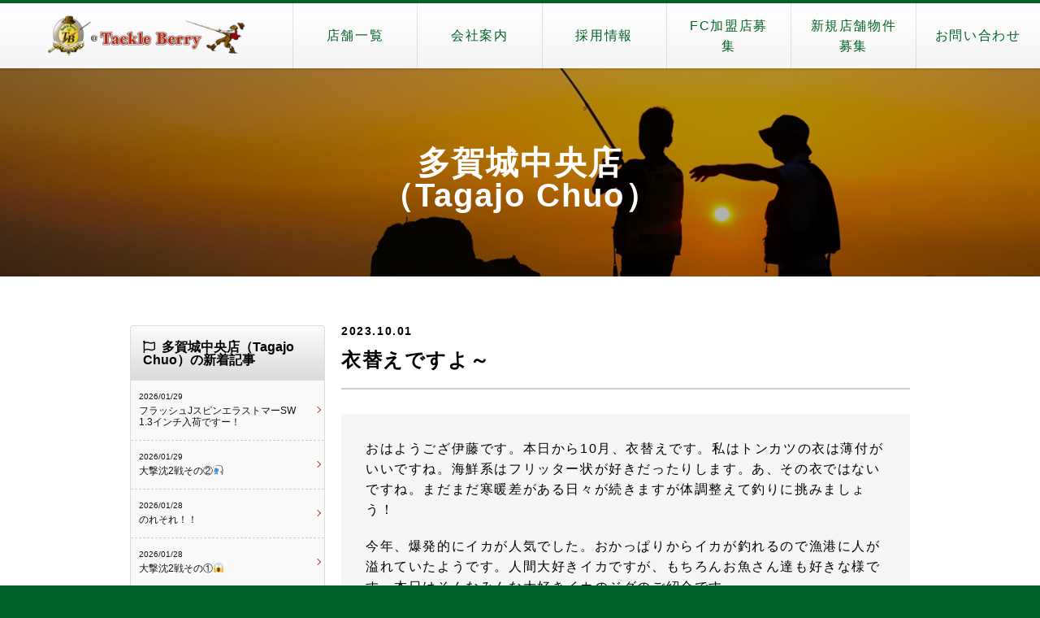

--- FILE ---
content_type: text/html; charset=UTF-8
request_url: https://www.tackleberry.co.jp/shop/30011099/2023/10/01/%E8%A1%A3%E6%9B%BF%E3%81%88%E3%81%A7%E3%81%99%E3%82%88%EF%BD%9E/
body_size: 39525
content:
<!doctype html>
<html lang="ja">
<head>
    <meta charset="utf-8">
    <meta http-equiv="x-ua-compatible" content="ie=edge">
    <meta name="viewport" content="width=device-width, initial-scale=1, shrink-to-fit=no">

            <title>衣替えですよ～ &#8211; 多賀城中央店（Tagajo Chuo）</title>
        <meta property="og:title" content="衣替えですよ～ &#8211; 多賀城中央店（Tagajo Chuo）">
        <meta property="og:url" content="https://www.tackleberry.co.jp/shop/30011099/2023/10/01/%e8%a1%a3%e6%9b%bf%e3%81%88%e3%81%a7%e3%81%99%e3%82%88%ef%bd%9e/">
        <meta property="og:image" content="#">
        <meta property="og:type" content="website">
    <meta property="og:locale" content="ja_JP">
    <meta property="og:site_name"  content="多賀城中央店（Tagajo Chuo）">
    <meta property="og:description" content="Just another 釣具の販売｜中古釣具オークション、高価買取、通販【タックルベリー】サイト site">
    <meta name="keywords" content="釣具,新品釣具,中古釣具,釣具通販,釣具買取,釣り,竿,ロッド,リール,仕掛け,ルアー,船釣り,投げ釣り,ベリーメール,ベリーネット,オークション,WEBショップ">

    <!-- Google Tag Manager -->
    <script>(function(w,d,s,l,i){w[l]=w[l]||[];w[l].push({'gtm.start':
    new Date().getTime(),event:'gtm.js'});var f=d.getElementsByTagName(s)[0], j=d.createElement(s),dl=l!='dataLayer'?'&l='+l:'';j.async=true;j.src=
    'https://www.googletagmanager.com/gtm.js?id='+i+dl;f.parentNode.insertBefore(j,f);
    })(window,document,'script','dataLayer','GTM-W5F8HG5');</script>
    <!-- End Google Tag Manager -->

    <link rel="apple-touch-icon" type="image/png" href="https://www.tackleberry.co.jp/app/themes/tackleberry/public/images/favicon/apple-touch-icon.png">
    <link rel="icon" type="image/png" href="https://www.tackleberry.co.jp/app/themes/tackleberry/public/images/favicon/icon-192x192.png">
    <link rel="shortcut icon" type="image/vnd.microsoft.icon" href="https://www.tackleberry.co.jp/app/themes/tackleberry/public/images/favicon/favicon.ico">

	<!-- LINE Tag Base Code -->
	<!-- Do Not Modify -->
	<script>
	(function(g,d,o){
	  g._ltq=g._ltq||[];g._lt=g._lt||function(){g._ltq.push(arguments)};
	  var h=location.protocol==='https:'?'https://d.line-scdn.net':'http://d.line-cdn.net';
	  var s=d.createElement('script');s.async=1;
	  s.src=o||h+'/n/line_tag/public/release/v1/lt.js';
	  var t=d.getElementsByTagName('script')[0];t.parentNode.insertBefore(s,t);
	    })(window, document);
	_lt('init', {
	  customerType: 'lap',
	  tagId: '26a7e7e3-d276-4d23-8c62-76357f8563ec'
	});
	_lt('send', 'pv', ['26a7e7e3-d276-4d23-8c62-76357f8563ec']);
	</script>
	<noscript>
	  <img height="1" width="1" style="display:none"
	       src="https://tr.line.me/tag.gif?c_t=lap&t_id=26a7e7e3-d276-4d23-8c62-76357f8563ec&e=pv&noscript=1" />
	</noscript>
	<!-- End LINE Tag Base Code -->
    
    <title>衣替えですよ～ &#8211; 多賀城中央店（Tagajo Chuo）</title>
<link rel='dns-prefetch' href='//www.tackleberry.co.jp' />
<link rel='dns-prefetch' href='//cdnjs.cloudflare.com' />
<link rel='dns-prefetch' href='//use.fontawesome.com' />
<link rel='dns-prefetch' href='//s.w.org' />
<link rel="alternate" type="application/rss+xml" title="多賀城中央店（Tagajo Chuo） &raquo; 衣替えですよ～ のコメントのフィード" href="https://www.tackleberry.co.jp/shop/30011099/2023/10/01/%e8%a1%a3%e6%9b%bf%e3%81%88%e3%81%a7%e3%81%99%e3%82%88%ef%bd%9e/feed/" />
		<script type="text/javascript">
			window._wpemojiSettings = {"baseUrl":"https:\/\/s.w.org\/images\/core\/emoji\/12.0.0-1\/72x72\/","ext":".png","svgUrl":"https:\/\/s.w.org\/images\/core\/emoji\/12.0.0-1\/svg\/","svgExt":".svg","source":{"concatemoji":"https:\/\/www.tackleberry.co.jp\/shop\/30011099\/wp-includes\/js\/wp-emoji-release.min.js?ver=5.2.3"}};
			!function(a,b,c){function d(a,b){var c=String.fromCharCode;l.clearRect(0,0,k.width,k.height),l.fillText(c.apply(this,a),0,0);var d=k.toDataURL();l.clearRect(0,0,k.width,k.height),l.fillText(c.apply(this,b),0,0);var e=k.toDataURL();return d===e}function e(a){var b;if(!l||!l.fillText)return!1;switch(l.textBaseline="top",l.font="600 32px Arial",a){case"flag":return!(b=d([55356,56826,55356,56819],[55356,56826,8203,55356,56819]))&&(b=d([55356,57332,56128,56423,56128,56418,56128,56421,56128,56430,56128,56423,56128,56447],[55356,57332,8203,56128,56423,8203,56128,56418,8203,56128,56421,8203,56128,56430,8203,56128,56423,8203,56128,56447]),!b);case"emoji":return b=d([55357,56424,55356,57342,8205,55358,56605,8205,55357,56424,55356,57340],[55357,56424,55356,57342,8203,55358,56605,8203,55357,56424,55356,57340]),!b}return!1}function f(a){var c=b.createElement("script");c.src=a,c.defer=c.type="text/javascript",b.getElementsByTagName("head")[0].appendChild(c)}var g,h,i,j,k=b.createElement("canvas"),l=k.getContext&&k.getContext("2d");for(j=Array("flag","emoji"),c.supports={everything:!0,everythingExceptFlag:!0},i=0;i<j.length;i++)c.supports[j[i]]=e(j[i]),c.supports.everything=c.supports.everything&&c.supports[j[i]],"flag"!==j[i]&&(c.supports.everythingExceptFlag=c.supports.everythingExceptFlag&&c.supports[j[i]]);c.supports.everythingExceptFlag=c.supports.everythingExceptFlag&&!c.supports.flag,c.DOMReady=!1,c.readyCallback=function(){c.DOMReady=!0},c.supports.everything||(h=function(){c.readyCallback()},b.addEventListener?(b.addEventListener("DOMContentLoaded",h,!1),a.addEventListener("load",h,!1)):(a.attachEvent("onload",h),b.attachEvent("onreadystatechange",function(){"complete"===b.readyState&&c.readyCallback()})),g=c.source||{},g.concatemoji?f(g.concatemoji):g.wpemoji&&g.twemoji&&(f(g.twemoji),f(g.wpemoji)))}(window,document,window._wpemojiSettings);
		</script>
		<style type="text/css">
img.wp-smiley,
img.emoji {
	display: inline !important;
	border: none !important;
	box-shadow: none !important;
	height: 1em !important;
	width: 1em !important;
	margin: 0 .07em !important;
	vertical-align: -0.1em !important;
	background: none !important;
	padding: 0 !important;
}
</style>
	<link rel='stylesheet' id='tinyjpfont-default-font-css'  href='https://www.tackleberry.co.jp/app/plugins/japanese-font-for-tinymce/default-font-css.php?fn&#038;ver=5.2.3' type='text/css' media='all' />
<link rel='stylesheet' id='wp-block-library-css'  href='https://www.tackleberry.co.jp/shop/30011099/wp-includes/css/dist/block-library/style.min.css?ver=5.2.3' type='text/css' media='all' />
<link rel='stylesheet' id='contact-form-7-css'  href='https://www.tackleberry.co.jp/app/plugins/contact-form-7/includes/css/styles.css?ver=5.1.4' type='text/css' media='all' />
<link rel='stylesheet' id='contact-form-7-confirm-css'  href='https://www.tackleberry.co.jp/app/plugins/contact-form-7-add-confirm/includes/css/styles.css?ver=5.1' type='text/css' media='all' />
<link rel='stylesheet' id='tinyjpfont-styles-css'  href='https://www.tackleberry.co.jp/app/plugins/japanese-font-for-tinymce/addfont.css?ver=5.2.3' type='text/css' media='all' />
<link rel='stylesheet' id='all-css'  href='//use.fontawesome.com/releases/v5.6.1/css/all.css?ver=5.2.3' type='text/css' media='all' />
<link rel='stylesheet' id='drawer-css'  href='//cdnjs.cloudflare.com/ajax/libs/drawer/3.2.2/css/drawer.min.css?ver=5.2.3' type='text/css' media='all' />
<link rel='stylesheet' id='ress-css'  href='https://www.tackleberry.co.jp/app/themes/tackleberry/public/css/ress.css?ver=1768630974' type='text/css' media='all' />
<link rel='stylesheet' id='base-css'  href='https://www.tackleberry.co.jp/app/themes/tackleberry/public/css/base.css?ver=1768630974' type='text/css' media='all' />
<link rel='stylesheet' id='topics-css'  href='https://www.tackleberry.co.jp/app/themes/tackleberry/public/css/topics.css?ver=1768630974' type='text/css' media='all' />
<link rel='stylesheet' id='shop_search-css'  href='https://www.tackleberry.co.jp/app/themes/tackleberry/public/css/shop_search.css?ver=1768630974' type='text/css' media='all' />
<script type='text/javascript' src='https://www.tackleberry.co.jp/shop/30011099/wp-includes/js/jquery/jquery.js?ver=1.12.4-wp'></script>
<script type='text/javascript' src='https://www.tackleberry.co.jp/shop/30011099/wp-includes/js/jquery/jquery-migrate.min.js?ver=1.4.1'></script>
<script type='text/javascript' src='//cdnjs.cloudflare.com/ajax/libs/iScroll/5.2.0/iscroll.min.js?ver=5.2.3'></script>
<script type='text/javascript' src='//cdnjs.cloudflare.com/ajax/libs/drawer/3.2.2/js/drawer.min.js?ver=5.2.3'></script>
<link rel='https://api.w.org/' href='https://www.tackleberry.co.jp/shop/30011099/wp-json/' />
<link rel="EditURI" type="application/rsd+xml" title="RSD" href="https://www.tackleberry.co.jp/shop/30011099/xmlrpc.php?rsd" />
<link rel="wlwmanifest" type="application/wlwmanifest+xml" href="https://www.tackleberry.co.jp/shop/30011099/wp-includes/wlwmanifest.xml" /> 
<link rel='prev' title='南三陸ハゼ調査' href='https://www.tackleberry.co.jp/shop/30011099/2023/10/01/%e5%8d%97%e4%b8%89%e9%99%b8%e3%83%8f%e3%82%bc%e8%aa%bf%e6%9f%bb/' />
<link rel='next' title='雄勝ライトゲーム好調！？' href='https://www.tackleberry.co.jp/shop/30011099/2023/10/02/%e9%9b%84%e5%8b%9d%e3%83%a9%e3%82%a4%e3%83%88%e3%82%b2%e3%83%bc%e3%83%a0%e5%a5%bd%e8%aa%bf%ef%bc%81%ef%bc%9f/' />
<meta name="generator" content="WordPress 5.2.3" />
<link rel="canonical" href="https://www.tackleberry.co.jp/shop/30011099/2023/10/01/%e8%a1%a3%e6%9b%bf%e3%81%88%e3%81%a7%e3%81%99%e3%82%88%ef%bd%9e/" />
<link rel='shortlink' href='https://www.tackleberry.co.jp/shop/30011099/?p=20586' />
<link rel="alternate" type="application/json+oembed" href="https://www.tackleberry.co.jp/shop/30011099/wp-json/oembed/1.0/embed?url=https%3A%2F%2Fwww.tackleberry.co.jp%2Fshop%2F30011099%2F2023%2F10%2F01%2F%25e8%25a1%25a3%25e6%259b%25bf%25e3%2581%2588%25e3%2581%25a7%25e3%2581%2599%25e3%2582%2588%25ef%25bd%259e%2F" />
<link rel="alternate" type="text/xml+oembed" href="https://www.tackleberry.co.jp/shop/30011099/wp-json/oembed/1.0/embed?url=https%3A%2F%2Fwww.tackleberry.co.jp%2Fshop%2F30011099%2F2023%2F10%2F01%2F%25e8%25a1%25a3%25e6%259b%25bf%25e3%2581%2588%25e3%2581%25a7%25e3%2581%2599%25e3%2582%2588%25ef%25bd%259e%2F&#038;format=xml" />
		<style type="text/css">.recentcomments a{display:inline !important;padding:0 !important;margin:0 !important;}</style>
		<script async src="https://securepubads.g.doubleclick.net/tag/js/gpt.js"></script>
<script>
  window.googletag = window.googletag || {cmd: []};
  googletag.cmd.push(function() {
    googletag.defineSlot('/9116787,23202123898/9116787_00000000', [1, 1], 'div-gpt-ad-1726637245265-0').addService(googletag.pubads());
    googletag.pubads().enableSingleRequest();
    googletag.enableServices();
  });
</script>
<!-- Geniee Wrapper Head Tag -->
<script>
  window.gnshbrequest = window.gnshbrequest || {cmd:[]};
  window.gnshbrequest.cmd.push(function(){
    window.gnshbrequest.forceInternalRequest();
  });
</script>
<script async src="https://securepubads.g.doubleclick.net/tag/js/gpt.js"></script>
<script async src="https://cpt.geniee.jp/hb/v1/110406/2190/wrapper.min.js"></script>
<!-- /Geniee Wrapper Head Tag -->

</head>
<body>
<!-- Google Tag Manager (noscript) -->
<noscript><iframe src="https://www.googletagmanager.com/ns.html?id=GTM-W5F8HG5"
height="0" width="0" style="display:none;visibility:hidden"></iframe></noscript>
<!-- End Google Tag Manager (noscript) -->

<article class="all-wrap">
    <header class="site-header">
        <h1 class="site-header-title"><a href="/" class="site-header-title-logo" style="background-image: url(/app/themes/tackleberry/public/images/logo.png);">タックルベリー</a></h1>
        <nav class="site-header-nav">
            <ul>
                <li><a href="/shop-list">店舗一覧</a></li>
                <li><a href="/company">会社案内</a></li>
                <li><a href="/recruit">採用情報</a></li>
                <li><a href="/fc">FC加盟店募集</a></li>
                <li><a href="/storeproperty">新規店舗物件募集</a></li>
                <li><a href="/inquiry">お問い合わせ</a></li>
            </ul>
        </nav>
        <input type="checkbox" class="check" id="checked">
        <label class="menu-btn" for="checked">
            <span class="bar top"></span>
            <span class="bar middle"></span>
            <span class="bar bottom"></span>
            <span class="menu-btn__text">MENU</span>
        </label>
        <label class="close-menu" for="checked"></label>
        <nav class="drawer-menu">
            <ul>
                <li><a href="/shop-list">店舗一覧</a></li>
                <li><a href="/company">会社案内</a></li>
                <li><a href="/recruit">採用情報</a></li>
                <li><a href="/fc">FC加盟店募集</a></li>
                <li><a href="/storeproperty">新規店舗物件募集</a></li>
                <li><a href="/inquiry">お問い合わせ</a></li>
            </ul>
        </nav>
    </header>
    <!-- ▼ ここから ▼ -->
<div class="subVisual">
    <div class="catch">
        <p class="txtBig"><a href="/shop-detail/30011099">多賀城中央店<br>（Tagajo Chuo）</a></p>
    </div><!-- /.catch -->
</div>
<section class="content">
    <div class="content-column content-column-2 content-wrap">
                <div class="content-body">
            <div class="shopPost">
                    <div class="postHead">
                        <p class="data">2023.10.01</p>
                        <h2>衣替えですよ～</h2>
                    </div>
                    <div class="post general-content">
                        
<p>おはようござ伊藤です。本日から10月、衣替えです。私はトンカツの衣は薄付がいいですね。海鮮系はフリッター状が好きだったりします。あ、その衣ではないですね。まだまだ寒暖差がある日々が続きますが体調整えて釣りに挑みましょう！</p>



<p>今年、爆発的にイカが人気でした。おかっぱりからイカが釣れるので漁港に人が溢れていたようです。人間大好きイカですが、もちろんお魚さん達も好きな様です。本日はそんなみんな大好きイカのジグのご紹介です</p>



<p style="text-align:center"><strong>グローエンペラー　喰わせジグ</strong></p>



<figure class="wp-block-image"><img src="https://s3-ap-northeast-1.amazonaws.com/production-wp-media-bucket/wp-content/uploads/sites/307/2023/10/01112559/IMG_2770-20231001112559-20231001112559.jpg" alt="" class="wp-image-20587" srcset="https://s3-ap-northeast-1.amazonaws.com/production-wp-media-bucket/wp-content/uploads/sites/307/2023/10/01112559/IMG_2770-20231001112559-20231001112559.jpg 640w, https://s3-ap-northeast-1.amazonaws.com/production-wp-media-bucket/wp-content/uploads/sites/307/2023/10/01112559/IMG_2770-20231001112559-20231001112559-300x225.jpg 300w, https://s3-ap-northeast-1.amazonaws.com/production-wp-media-bucket/wp-content/uploads/sites/307/2023/10/01112559/IMG_2770-20231001112559-20231001112559-320x240.jpg 320w" sizes="(max-width: 640px) 100vw, 640px" /></figure>



<p>60ｇ～はオフショア用でありましたが今回は30ｇでショア用です。（オフショアでも行けそうです）「ヒレ」とオーバーアイが産む不規則な動きで捕食される小イカフォルム。使い方は初心者の方でも超簡単。フォールして巻くだけ！ま、それが難しいんですけどね・・・。ただ巻きでのもちろんOKです！</p>



<figure class="wp-block-image"><img src="https://s3-ap-northeast-1.amazonaws.com/production-wp-media-bucket/wp-content/uploads/sites/307/2023/10/01120307/IMG_2771-20231001120307-20231001120307.jpg" alt="" class="wp-image-20591" srcset="https://s3-ap-northeast-1.amazonaws.com/production-wp-media-bucket/wp-content/uploads/sites/307/2023/10/01120307/IMG_2771-20231001120307-20231001120307.jpg 640w, https://s3-ap-northeast-1.amazonaws.com/production-wp-media-bucket/wp-content/uploads/sites/307/2023/10/01120307/IMG_2771-20231001120307-20231001120307-300x225.jpg 300w, https://s3-ap-northeast-1.amazonaws.com/production-wp-media-bucket/wp-content/uploads/sites/307/2023/10/01120307/IMG_2771-20231001120307-20231001120307-320x240.jpg 320w" sizes="(max-width: 640px) 100vw, 640px" /></figure>



<p>カラーはご覧の6カラーです。ちなみにイカとタコどっちがいいか？みたいなイカタコ戦争がたまに釣り人の間で勃発しますが、個人的には処理が簡単でタンパク質がおおいイカに軍配です。タコもありよりのありですが、イカですね！あと、タケノコの里の方が好きです。</p>



<p>おかっぱりでのイカもまだ釣れているようですね。そして魚にも人間にも捕食されるイカちゃんジグ。試してみてください！</p>



<p>ジグの話だか、イカなのかタケノコの里なのかよくわからなくなってきましたがなんやかんやでもう10月。お得コーナーを拡大して皆様のご来店をお待ちしております。</p>



<p>以上　来週は真鯛行って来ます　多賀城中央店　伊藤でした</p>
                    </div>
                <!-- ページャー -->
                <ul class="pageokuri">
                    <li><a href="https://www.tackleberry.co.jp/shop/30011099/2023/10/01/%e5%8d%97%e4%b8%89%e9%99%b8%e3%83%8f%e3%82%bc%e8%aa%bf%e6%9f%bb/" rel="prev"><i class="fas fa-chevron-left"></i>前の記事</a></li><li><a href="https://www.tackleberry.co.jp/shop/30011099/2023/10/02/%e9%9b%84%e5%8b%9d%e3%83%a9%e3%82%a4%e3%83%88%e3%82%b2%e3%83%bc%e3%83%a0%e5%a5%bd%e8%aa%bf%ef%bc%81%ef%bc%9f/" rel="next">次の記事<i class="fas fa-chevron-right"></i></a></li>                </ul>
            </div>
        </div>
                <!-- 左コンテンツ -->
        <div class="content-side content-side-left">
        <h2><i class="far fa-flag"></i>多賀城中央店（Tagajo Chuo）の新着記事</h2>
        <ul class="content-side-left-shop-topics">
                    <li>
                <a href="https://www.tackleberry.co.jp/shop/30011099/2026/01/29/%e3%83%95%e3%83%a9%e3%83%83%e3%82%b7%e3%83%a5j%e3%82%b9%e3%83%94%e3%83%b3%e3%82%a8%e3%83%a9%e3%82%b9%e3%83%88%e3%83%9e%e3%83%bcsw%e3%80%801-3%e3%82%a4%e3%83%b3%e3%83%81%e5%85%a5%e8%8d%b7%e3%81%a7/">
                    <p class="data">2026/01/29</p>
                    <p class="ttl">フラッシュJスピンエラストマーSW　1.3インチ入荷ですー！</p>
                </a>
            </li>
                    <li>
                <a href="https://www.tackleberry.co.jp/shop/30011099/2026/01/29/%e5%a4%a7%e6%92%83%e6%b2%882%e6%88%a6%e3%81%9d%e3%81%ae%e2%91%a1%f0%9f%8e%a3/">
                    <p class="data">2026/01/29</p>
                    <p class="ttl">大撃沈2戦その②🎣</p>
                </a>
            </li>
                    <li>
                <a href="https://www.tackleberry.co.jp/shop/30011099/2026/01/28/%e3%81%ae%e3%82%8c%e3%81%9d%e3%82%8c%ef%bc%81%ef%bc%81/">
                    <p class="data">2026/01/28</p>
                    <p class="ttl">のれそれ！！</p>
                </a>
            </li>
                    <li>
                <a href="https://www.tackleberry.co.jp/shop/30011099/2026/01/28/%e5%a4%a7%e6%92%83%e6%b2%882%e6%88%a6%e3%81%9d%e3%81%ae%e2%91%a0%f0%9f%98%b1/">
                    <p class="data">2026/01/28</p>
                    <p class="ttl">大撃沈2戦その①😱</p>
                </a>
            </li>
                    <li>
                <a href="https://www.tackleberry.co.jp/shop/30011099/2026/01/27/%e3%82%b5%e3%83%b3%e3%83%89%e3%83%af%e3%83%bc%e3%83%a0%e5%90%84%e8%89%b2%e5%86%8d%e5%85%a5%e8%8d%b7%ef%bc%81/">
                    <p class="data">2026/01/27</p>
                    <p class="ttl">サンドワーム各色再入荷！</p>
                </a>
            </li>
                    <li>
                <a href="https://www.tackleberry.co.jp/shop/30011099/2026/01/26/%e5%8b%9d%e6%a0%84%e4%b8%b8%e3%81%95%e3%82%93%e3%81%a7%e3%83%8a%e3%82%a4%e3%83%88%e3%83%ad%e3%83%83%e3%82%af%ef%bc%81%ef%bc%81/">
                    <p class="data">2026/01/26</p>
                    <p class="ttl">勝栄丸さんでナイトロック！！</p>
                </a>
            </li>
            </ul>

    <!-- ▼ 月別アーカイブ ▼ -->
    <h2><i class="far fa-calendar-alt"></i>月別バックナンバー</h2>
<ul>
        <li>
        <a href="https://www.tackleberry.co.jp/shop/30011099/2026/01">
            <p class="ttl">
                2026年1月(46)
            </p>
        </a>
    </li>
            </ul>
<ul>
        <li>
        <a href="https://www.tackleberry.co.jp/shop/30011099/2025/12">
            <p class="ttl">
                2025年12月(55)
            </p>
        </a>
    </li>
            <li>
        <a href="https://www.tackleberry.co.jp/shop/30011099/2025/11">
            <p class="ttl">
                2025年11月(54)
            </p>
        </a>
    </li>
            <li>
        <a href="https://www.tackleberry.co.jp/shop/30011099/2025/10">
            <p class="ttl">
                2025年10月(50)
            </p>
        </a>
    </li>
            <li>
        <a href="https://www.tackleberry.co.jp/shop/30011099/2025/09">
            <p class="ttl">
                2025年9月(56)
            </p>
        </a>
    </li>
            <li>
        <a href="https://www.tackleberry.co.jp/shop/30011099/2025/08">
            <p class="ttl">
                2025年8月(56)
            </p>
        </a>
    </li>
            <li>
        <a href="https://www.tackleberry.co.jp/shop/30011099/2025/07">
            <p class="ttl">
                2025年7月(61)
            </p>
        </a>
    </li>
            <li>
        <a href="https://www.tackleberry.co.jp/shop/30011099/2025/06">
            <p class="ttl">
                2025年6月(60)
            </p>
        </a>
    </li>
            <li>
        <a href="https://www.tackleberry.co.jp/shop/30011099/2025/05">
            <p class="ttl">
                2025年5月(59)
            </p>
        </a>
    </li>
            <li>
        <a href="https://www.tackleberry.co.jp/shop/30011099/2025/04">
            <p class="ttl">
                2025年4月(56)
            </p>
        </a>
    </li>
            <li>
        <a href="https://www.tackleberry.co.jp/shop/30011099/2025/03">
            <p class="ttl">
                2025年3月(50)
            </p>
        </a>
    </li>
            <li>
        <a href="https://www.tackleberry.co.jp/shop/30011099/2025/02">
            <p class="ttl">
                2025年2月(48)
            </p>
        </a>
    </li>
            <li>
        <a href="https://www.tackleberry.co.jp/shop/30011099/2025/01">
            <p class="ttl">
                2025年1月(45)
            </p>
        </a>
    </li>
            </ul>
<ul>
        <li>
        <a href="https://www.tackleberry.co.jp/shop/30011099/2024/12">
            <p class="ttl">
                2024年12月(44)
            </p>
        </a>
    </li>
            <li>
        <a href="https://www.tackleberry.co.jp/shop/30011099/2024/11">
            <p class="ttl">
                2024年11月(36)
            </p>
        </a>
    </li>
            <li>
        <a href="https://www.tackleberry.co.jp/shop/30011099/2024/10">
            <p class="ttl">
                2024年10月(37)
            </p>
        </a>
    </li>
            <li>
        <a href="https://www.tackleberry.co.jp/shop/30011099/2024/09">
            <p class="ttl">
                2024年9月(43)
            </p>
        </a>
    </li>
            <li>
        <a href="https://www.tackleberry.co.jp/shop/30011099/2024/08">
            <p class="ttl">
                2024年8月(42)
            </p>
        </a>
    </li>
            <li>
        <a href="https://www.tackleberry.co.jp/shop/30011099/2024/07">
            <p class="ttl">
                2024年7月(39)
            </p>
        </a>
    </li>
            <li>
        <a href="https://www.tackleberry.co.jp/shop/30011099/2024/06">
            <p class="ttl">
                2024年6月(36)
            </p>
        </a>
    </li>
            <li>
        <a href="https://www.tackleberry.co.jp/shop/30011099/2024/05">
            <p class="ttl">
                2024年5月(35)
            </p>
        </a>
    </li>
            <li>
        <a href="https://www.tackleberry.co.jp/shop/30011099/2024/04">
            <p class="ttl">
                2024年4月(43)
            </p>
        </a>
    </li>
            <li>
        <a href="https://www.tackleberry.co.jp/shop/30011099/2024/03">
            <p class="ttl">
                2024年3月(32)
            </p>
        </a>
    </li>
            <li>
        <a href="https://www.tackleberry.co.jp/shop/30011099/2024/02">
            <p class="ttl">
                2024年2月(40)
            </p>
        </a>
    </li>
            <li>
        <a href="https://www.tackleberry.co.jp/shop/30011099/2024/01">
            <p class="ttl">
                2024年1月(40)
            </p>
        </a>
    </li>
            </ul>
<ul>
        <li>
        <a href="https://www.tackleberry.co.jp/shop/30011099/2023/12">
            <p class="ttl">
                2023年12月(47)
            </p>
        </a>
    </li>
            <li>
        <a href="https://www.tackleberry.co.jp/shop/30011099/2023/11">
            <p class="ttl">
                2023年11月(48)
            </p>
        </a>
    </li>
            <li>
        <a href="https://www.tackleberry.co.jp/shop/30011099/2023/10">
            <p class="ttl">
                2023年10月(41)
            </p>
        </a>
    </li>
            <li>
        <a href="https://www.tackleberry.co.jp/shop/30011099/2023/09">
            <p class="ttl">
                2023年9月(49)
            </p>
        </a>
    </li>
            <li>
        <a href="https://www.tackleberry.co.jp/shop/30011099/2023/08">
            <p class="ttl">
                2023年8月(55)
            </p>
        </a>
    </li>
            <li>
        <a href="https://www.tackleberry.co.jp/shop/30011099/2023/07">
            <p class="ttl">
                2023年7月(52)
            </p>
        </a>
    </li>
            <li>
        <a href="https://www.tackleberry.co.jp/shop/30011099/2023/06">
            <p class="ttl">
                2023年6月(53)
            </p>
        </a>
    </li>
            <li>
        <a href="https://www.tackleberry.co.jp/shop/30011099/2023/05">
            <p class="ttl">
                2023年5月(56)
            </p>
        </a>
    </li>
            <li>
        <a href="https://www.tackleberry.co.jp/shop/30011099/2023/04">
            <p class="ttl">
                2023年4月(55)
            </p>
        </a>
    </li>
            <li>
        <a href="https://www.tackleberry.co.jp/shop/30011099/2023/03">
            <p class="ttl">
                2023年3月(52)
            </p>
        </a>
    </li>
            <li>
        <a href="https://www.tackleberry.co.jp/shop/30011099/2023/02">
            <p class="ttl">
                2023年2月(46)
            </p>
        </a>
    </li>
            <li>
        <a href="https://www.tackleberry.co.jp/shop/30011099/2023/01">
            <p class="ttl">
                2023年1月(50)
            </p>
        </a>
    </li>
            </ul>
<ul>
        <li>
        <a href="https://www.tackleberry.co.jp/shop/30011099/2022/12">
            <p class="ttl">
                2022年12月(57)
            </p>
        </a>
    </li>
            <li>
        <a href="https://www.tackleberry.co.jp/shop/30011099/2022/11">
            <p class="ttl">
                2022年11月(59)
            </p>
        </a>
    </li>
            <li>
        <a href="https://www.tackleberry.co.jp/shop/30011099/2022/10">
            <p class="ttl">
                2022年10月(57)
            </p>
        </a>
    </li>
            <li>
        <a href="https://www.tackleberry.co.jp/shop/30011099/2022/09">
            <p class="ttl">
                2022年9月(48)
            </p>
        </a>
    </li>
            <li>
        <a href="https://www.tackleberry.co.jp/shop/30011099/2022/08">
            <p class="ttl">
                2022年8月(53)
            </p>
        </a>
    </li>
            <li>
        <a href="https://www.tackleberry.co.jp/shop/30011099/2022/07">
            <p class="ttl">
                2022年7月(56)
            </p>
        </a>
    </li>
            <li>
        <a href="https://www.tackleberry.co.jp/shop/30011099/2022/06">
            <p class="ttl">
                2022年6月(54)
            </p>
        </a>
    </li>
            <li>
        <a href="https://www.tackleberry.co.jp/shop/30011099/2022/05">
            <p class="ttl">
                2022年5月(60)
            </p>
        </a>
    </li>
            <li>
        <a href="https://www.tackleberry.co.jp/shop/30011099/2022/04">
            <p class="ttl">
                2022年4月(46)
            </p>
        </a>
    </li>
            <li>
        <a href="https://www.tackleberry.co.jp/shop/30011099/2022/03">
            <p class="ttl">
                2022年3月(48)
            </p>
        </a>
    </li>
            <li>
        <a href="https://www.tackleberry.co.jp/shop/30011099/2022/02">
            <p class="ttl">
                2022年2月(38)
            </p>
        </a>
    </li>
            <li>
        <a href="https://www.tackleberry.co.jp/shop/30011099/2022/01">
            <p class="ttl">
                2022年1月(44)
            </p>
        </a>
    </li>
            </ul>
<ul>
        <li>
        <a href="https://www.tackleberry.co.jp/shop/30011099/2021/12">
            <p class="ttl">
                2021年12月(44)
            </p>
        </a>
    </li>
            <li>
        <a href="https://www.tackleberry.co.jp/shop/30011099/2021/11">
            <p class="ttl">
                2021年11月(49)
            </p>
        </a>
    </li>
            <li>
        <a href="https://www.tackleberry.co.jp/shop/30011099/2021/10">
            <p class="ttl">
                2021年10月(48)
            </p>
        </a>
    </li>
            <li>
        <a href="https://www.tackleberry.co.jp/shop/30011099/2021/09">
            <p class="ttl">
                2021年9月(41)
            </p>
        </a>
    </li>
            <li>
        <a href="https://www.tackleberry.co.jp/shop/30011099/2021/08">
            <p class="ttl">
                2021年8月(44)
            </p>
        </a>
    </li>
            <li>
        <a href="https://www.tackleberry.co.jp/shop/30011099/2021/07">
            <p class="ttl">
                2021年7月(40)
            </p>
        </a>
    </li>
            <li>
        <a href="https://www.tackleberry.co.jp/shop/30011099/2021/06">
            <p class="ttl">
                2021年6月(33)
            </p>
        </a>
    </li>
            <li>
        <a href="https://www.tackleberry.co.jp/shop/30011099/2021/05">
            <p class="ttl">
                2021年5月(36)
            </p>
        </a>
    </li>
            <li>
        <a href="https://www.tackleberry.co.jp/shop/30011099/2021/04">
            <p class="ttl">
                2021年4月(31)
            </p>
        </a>
    </li>
            <li>
        <a href="https://www.tackleberry.co.jp/shop/30011099/2021/03">
            <p class="ttl">
                2021年3月(32)
            </p>
        </a>
    </li>
            <li>
        <a href="https://www.tackleberry.co.jp/shop/30011099/2021/02">
            <p class="ttl">
                2021年2月(27)
            </p>
        </a>
    </li>
            <li>
        <a href="https://www.tackleberry.co.jp/shop/30011099/2021/01">
            <p class="ttl">
                2021年1月(29)
            </p>
        </a>
    </li>
            </ul>
<ul>
        <li>
        <a href="https://www.tackleberry.co.jp/shop/30011099/2020/12">
            <p class="ttl">
                2020年12月(31)
            </p>
        </a>
    </li>
            <li>
        <a href="https://www.tackleberry.co.jp/shop/30011099/2020/11">
            <p class="ttl">
                2020年11月(30)
            </p>
        </a>
    </li>
            <li>
        <a href="https://www.tackleberry.co.jp/shop/30011099/2020/10">
            <p class="ttl">
                2020年10月(31)
            </p>
        </a>
    </li>
            <li>
        <a href="https://www.tackleberry.co.jp/shop/30011099/2020/09">
            <p class="ttl">
                2020年9月(30)
            </p>
        </a>
    </li>
            <li>
        <a href="https://www.tackleberry.co.jp/shop/30011099/2020/08">
            <p class="ttl">
                2020年8月(31)
            </p>
        </a>
    </li>
            <li>
        <a href="https://www.tackleberry.co.jp/shop/30011099/2020/07">
            <p class="ttl">
                2020年7月(31)
            </p>
        </a>
    </li>
            <li>
        <a href="https://www.tackleberry.co.jp/shop/30011099/2020/06">
            <p class="ttl">
                2020年6月(30)
            </p>
        </a>
    </li>
            <li>
        <a href="https://www.tackleberry.co.jp/shop/30011099/2020/05">
            <p class="ttl">
                2020年5月(28)
            </p>
        </a>
    </li>
            <li>
        <a href="https://www.tackleberry.co.jp/shop/30011099/2020/04">
            <p class="ttl">
                2020年4月(30)
            </p>
        </a>
    </li>
            <li>
        <a href="https://www.tackleberry.co.jp/shop/30011099/2020/03">
            <p class="ttl">
                2020年3月(31)
            </p>
        </a>
    </li>
            <li>
        <a href="https://www.tackleberry.co.jp/shop/30011099/2020/02">
            <p class="ttl">
                2020年2月(29)
            </p>
        </a>
    </li>
            <li>
        <a href="https://www.tackleberry.co.jp/shop/30011099/2020/01">
            <p class="ttl">
                2020年1月(28)
            </p>
        </a>
    </li>
            </ul>
<ul>
        <li>
        <a href="https://www.tackleberry.co.jp/shop/30011099/2019/12">
            <p class="ttl">
                2019年12月(31)
            </p>
        </a>
    </li>
            <li>
        <a href="https://www.tackleberry.co.jp/shop/30011099/2019/11">
            <p class="ttl">
                2019年11月(30)
            </p>
        </a>
    </li>
            <li>
        <a href="https://www.tackleberry.co.jp/shop/30011099/2019/10">
            <p class="ttl">
                2019年10月(31)
            </p>
        </a>
    </li>
            <li>
        <a href="https://www.tackleberry.co.jp/shop/30011099/2019/09">
            <p class="ttl">
                2019年9月(30)
            </p>
        </a>
    </li>
            <li>
        <a href="https://www.tackleberry.co.jp/shop/30011099/2019/08">
            <p class="ttl">
                2019年8月(29)
            </p>
        </a>
    </li>
            <li>
        <a href="https://www.tackleberry.co.jp/shop/30011099/2019/07">
            <p class="ttl">
                2019年7月(1)
            </p>
        </a>
    </li>
        </ul>

    <!-- ▼ 他店のブログバナーボタン ▼ -->
    
<div class="kakoBlog">
    <p class="taten"><a href="/all-shop-topics"><img src="https://www.tackleberry.co.jp/app/themes/tackleberry/public//images/shop_search/side_other_o.jpg" alt=""></a></p>
    <p class="read">※商品の入荷情報および販売価格は記事更新時点のものとなります。既に販売済みとなっている商品や価格が変更となっている場合もございます。詳しくは情報掲載店舗までお問合わせ下さい。</p>
    
    <p class="bnrBtn"><!-- Geniee Wrapper Body Tag 1572460 -->
<div data-cptid="1572460" style="display: block;">
<script>
  window.gnshbrequest.cmd.push(function() {
    window.gnshbrequest.applyPassback("1572460", "[data-cptid='1572460']");
  });
</script>
</div>
<!-- /Geniee Wrapper Body Tag 1572460 -->

<!-- Geniee Wrapper Body Tag 1572459 -->
<div data-cptid="1572459" style="display: block;">
<script>
  window.gnshbrequest.cmd.push(function() {
    window.gnshbrequest.applyPassback("1572459", "[data-cptid='1572459']");
  });
</script>
</div>
<!-- /Geniee Wrapper Body Tag 1572459 -->
</p>
    
    <p class="bnrBtn"><a href="https://b-net.tackleberry.co.jp/products/category/outlet?blog" target="_blank"><img src="https://www.tackleberry.co.jp/app/themes/tackleberry/public//images/shop_search/BN_OL190x137.jpg" alt=""></a></p>
    <p class="bnrBtn"><a href="https://b-net.tackleberry.co.jp/?blog" target="_blank"><img src="https://www.tackleberry.co.jp/app/themes/tackleberry/public//images/shop_search/BN_use_o.jpg" alt=""></a></p>
    <p class="bnrBtn"><a href="https://b-net.tackleberry.co.jp/?blog" target="_blank"><img src="https://www.tackleberry.co.jp/app/themes/tackleberry/public//images/shop_search/BN_new_o.jpg" alt=""></a></p>
    <p class="bnrBtn"><a href="https://myfishing.jp/?blog" target="_blank"><img src="https://b-net.tackleberry.co.jp/staff/mf/mf_can_800.jpg" alt=""></a></p>
</div>

</div>    </div>
</section>
<footer class="site-footer">
    <div class="content-wrap">
        <div class="site-footer-title"><a href="/" class="site-footer-title-logo" style="background-image: url(https://www.tackleberry.co.jp/app/themes/tackleberry/public/images/footer_logo.png);">タックルベリー</a></div>
        <nav class="site-footer-nav">
            <ul>
                <li><a href="/shop-list">店舗一覧</a></li>
                <li><a href="/company">会社案内</a></li>
                <li><a href="/fc">FC加盟店募集</a></li>
                <li><a href="/storeproperty">新規店舗物件募集</a></li>
                <li><a href="/mass">マスコミ紹介</a></li>
                <li><a href="/faq">FAQ</a></li>
                <li><a href="/recruit">採用情報</a></li>
                <li><a href="/inquiry">お問い合わせ</a></li>
                <li><a href="/privacypolicy">プライバシーポリシー</a></li>
                <li><a href="/sitepolicy/">サイトポリシー</a></li>
                <li><a href="/outline00/#adl">古物営業法に基づく表示</a></li>
            </ul>
        </nav>
        <div class="site-footer-copyright">
            <p>&copy; TACKLEBERRY CO.,LTD ALL RIGHTS RESERVED.</p>
        </div>
    </div>
</footer>
</article>
<script type='text/javascript'>
/* <![CDATA[ */
var wpcf7 = {"apiSettings":{"root":"https:\/\/www.tackleberry.co.jp\/shop\/30011099\/wp-json\/contact-form-7\/v1","namespace":"contact-form-7\/v1"}};
/* ]]> */
</script>
<script type='text/javascript' src='https://www.tackleberry.co.jp/app/plugins/contact-form-7/includes/js/scripts.js?ver=5.1.4'></script>
<script type='text/javascript' src='https://www.tackleberry.co.jp/shop/30011099/wp-includes/js/jquery/jquery.form.min.js?ver=4.2.1'></script>
<script type='text/javascript' src='https://www.tackleberry.co.jp/app/plugins/contact-form-7-add-confirm/includes/js/scripts.js?ver=5.1'></script>
<script type='text/javascript' src='https://www.tackleberry.co.jp/shop/30011099/wp-includes/js/wp-embed.min.js?ver=5.2.3'></script>
</body>
</html>
